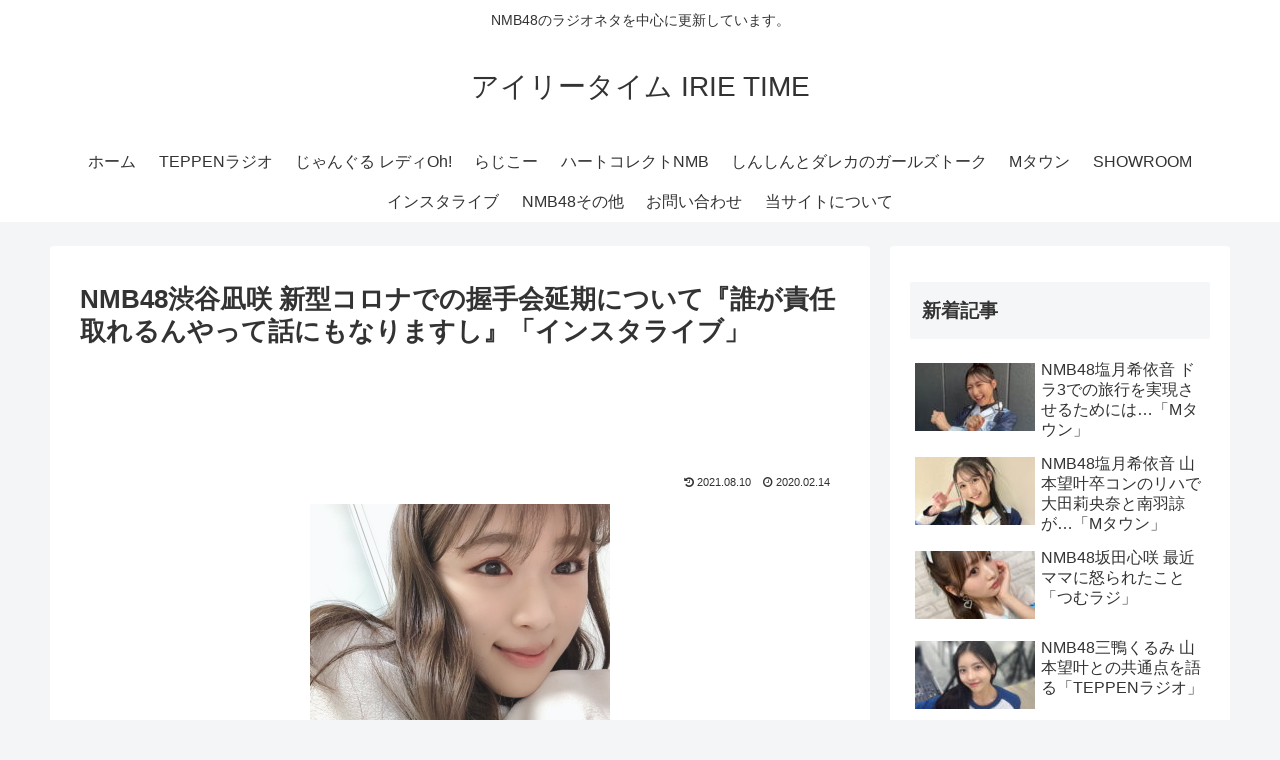

--- FILE ---
content_type: text/html; charset=utf-8
request_url: https://www.google.com/recaptcha/api2/aframe
body_size: 265
content:
<!DOCTYPE HTML><html><head><meta http-equiv="content-type" content="text/html; charset=UTF-8"></head><body><script nonce="FeI11tFROwCpKncTxgugmg">/** Anti-fraud and anti-abuse applications only. See google.com/recaptcha */ try{var clients={'sodar':'https://pagead2.googlesyndication.com/pagead/sodar?'};window.addEventListener("message",function(a){try{if(a.source===window.parent){var b=JSON.parse(a.data);var c=clients[b['id']];if(c){var d=document.createElement('img');d.src=c+b['params']+'&rc='+(localStorage.getItem("rc::a")?sessionStorage.getItem("rc::b"):"");window.document.body.appendChild(d);sessionStorage.setItem("rc::e",parseInt(sessionStorage.getItem("rc::e")||0)+1);localStorage.setItem("rc::h",'1769012894952');}}}catch(b){}});window.parent.postMessage("_grecaptcha_ready", "*");}catch(b){}</script></body></html>

--- FILE ---
content_type: text/javascript; charset=utf-8
request_url: https://accaii.com/irietime/script?ck1=0&xno=7c879ff3968a3e77&tz=0&scr=1280.720.24&inw=1280&dpr=1&ori=0&tch=0&geo=1&nav=Mozilla%2F5.0%20(Macintosh%3B%20Intel%20Mac%20OS%20X%2010_15_7)%20AppleWebKit%2F537.36%20(KHTML%2C%20like%20Gecko)%20Chrome%2F131.0.0.0%20Safari%2F537.36%3B%20ClaudeBot%2F1.0%3B%20%2Bclaudebot%40anthropic.com)&url=https%3A%2F%2Firietime.exp.jp%2Fnagisa-insta20200212-3&ttl=NMB48%E6%B8%8B%E8%B0%B7%E5%87%AA%E5%92%B2%20%E6%96%B0%E5%9E%8B%E3%82%B3%E3%83%AD%E3%83%8A%E3%81%A7%E3%81%AE%E6%8F%A1%E6%89%8B%E4%BC%9A%E5%BB%B6%E6%9C%9F%E3%81%AB%E3%81%A4%E3%81%84%E3%81%A6%E3%80%8E%E8%AA%B0%E3%81%8C%E8%B2%AC%E4%BB%BB%E5%8F%96%E3%82%8C%E3%82%8B%E3%82%93%E3%82%84%E3%81%A3%E3%81%A6%E8%A9%B1%E3%81%AB%E3%82%82%E3%81%AA%E3%82%8A%E3%81%BE%E3%81%99%E3%81%97%E3%80%8F%E3%80%8C%E3%82%A4%E3%83%B3%E3%82%B9%E3%82%BF%E3%83%A9%E3%82%A4%E3%83%96%E3%80%8D%20%7C%20%E3%82%A2%E3%82%A4%E3%83%AA%E3%83%BC%E3%82%BF%E3%82%A4%E3%83%A0%20IRIE%20TIME&if=0&ct=0&wd=0&mile=&ref=&now=1769012894465
body_size: 184
content:
window.accaii.save('fd969664ac47464e.694ff195.6970fe9d.0.7d.9a.0','exp.jp');
window.accaii.ready(true);

--- FILE ---
content_type: text/javascript
request_url: https://accaii.com/init
body_size: 161
content:
typeof window.accaii.init==='function'?window.accaii.init('7c879ff3968a3e77'):0;